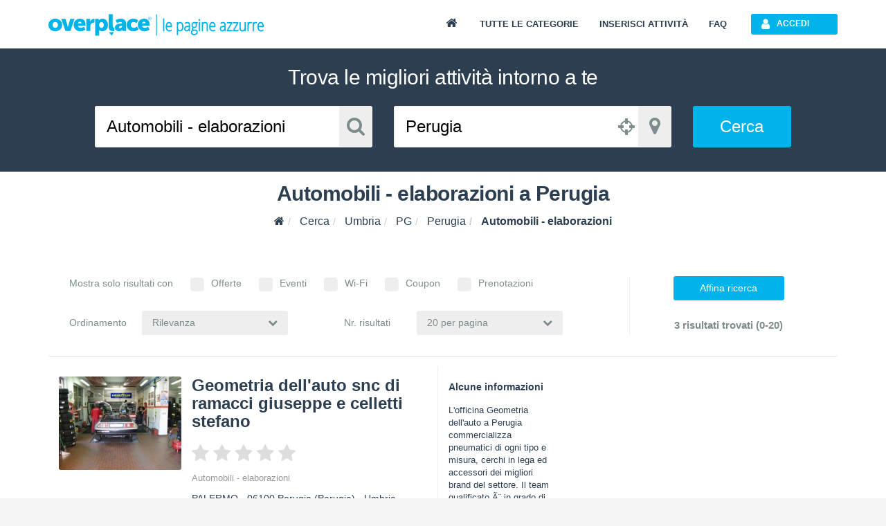

--- FILE ---
content_type: text/html; charset=utf-8
request_url: https://www.google.com/recaptcha/api2/aframe
body_size: 267
content:
<!DOCTYPE HTML><html><head><meta http-equiv="content-type" content="text/html; charset=UTF-8"></head><body><script nonce="rmOezIIkUKU5utF4M1E7tA">/** Anti-fraud and anti-abuse applications only. See google.com/recaptcha */ try{var clients={'sodar':'https://pagead2.googlesyndication.com/pagead/sodar?'};window.addEventListener("message",function(a){try{if(a.source===window.parent){var b=JSON.parse(a.data);var c=clients[b['id']];if(c){var d=document.createElement('img');d.src=c+b['params']+'&rc='+(localStorage.getItem("rc::a")?sessionStorage.getItem("rc::b"):"");window.document.body.appendChild(d);sessionStorage.setItem("rc::e",parseInt(sessionStorage.getItem("rc::e")||0)+1);localStorage.setItem("rc::h",'1768748320545');}}}catch(b){}});window.parent.postMessage("_grecaptcha_ready", "*");}catch(b){}</script></body></html>

--- FILE ---
content_type: application/javascript
request_url: https://www.overplace.com/templates/restyling/site_new/js/jquery/jquery.scrollUp.js
body_size: 858
content:
(function(c,b,a){c.fn.scrollUp=function(d){if(!c.data(a.body,"scrollUp")){c.data(a.body,"scrollUp",true);c.fn.scrollUp.init(d)}};c.fn.scrollUp.init=function(m){var d=c.fn.scrollUp.settings=c.extend({},c.fn.scrollUp.defaults,m),h=false,f,e,i,j,g,k,l;if(d.scrollTrigger){l=c(d.scrollTrigger)}else{l=c("<a/>",{id:d.scrollName,href:"#top"})}if(d.scrollTitle){l.attr("title",d.scrollTitle)}l.appendTo("body");if(!(d.scrollImg||d.scrollTrigger)){l.html(d.scrollText)}l.css({display:"none",position:"fixed",zIndex:d.zIndex});if(d.activeOverlay){c("<div/>",{id:d.scrollName+"-active"}).css({position:"absolute",top:d.scrollDistance+"px",width:"100%",borderTop:"1px dotted"+d.activeOverlay,zIndex:d.zIndex}).appendTo("body")}switch(d.animation){case"fade":f="fadeIn";e="fadeOut";i=d.animationSpeed;break;case"slide":f="slideDown";e="slideUp";i=d.animationSpeed;break;default:f="show";e="hide";i=0}if(d.scrollFrom==="top"){j=d.scrollDistance}else{j=c(a).height()-c(b).height()-d.scrollDistance}g=c(b).scroll(function(){if(c(b).scrollTop()>j){if(!h){l[f](i);h=true}}else{if(h){l[e](i);h=false}}});if(d.scrollTarget){if(typeof d.scrollTarget==="number"){k=d.scrollTarget}else{if(typeof d.scrollTarget==="string"){k=Math.floor(c(d.scrollTarget).offset().top)}}}else{k=0}l.click(function(n){n.preventDefault();c("html, body").animate({scrollTop:k},d.scrollSpeed,d.easingType)})};c.fn.scrollUp.defaults={scrollName:"scrollUp",scrollDistance:300,scrollFrom:"top",scrollSpeed:300,easingType:"linear",animation:"fade",animationSpeed:200,scrollTrigger:false,scrollTarget:false,scrollText:"Scroll to top",scrollTitle:false,scrollImg:false,activeOverlay:false,zIndex:2147483647};c.fn.scrollUp.destroy=function(d){c.removeData(a.body,"scrollUp");c("#"+c.fn.scrollUp.settings.scrollName).remove();c("#"+c.fn.scrollUp.settings.scrollName+"-active").remove();if(c.fn.jquery.split(".")[1]>=7){c(b).off("scroll",d)}else{c(b).unbind("scroll",d)}};c.scrollUp=c.fn.scrollUp})(jQuery,window,document);